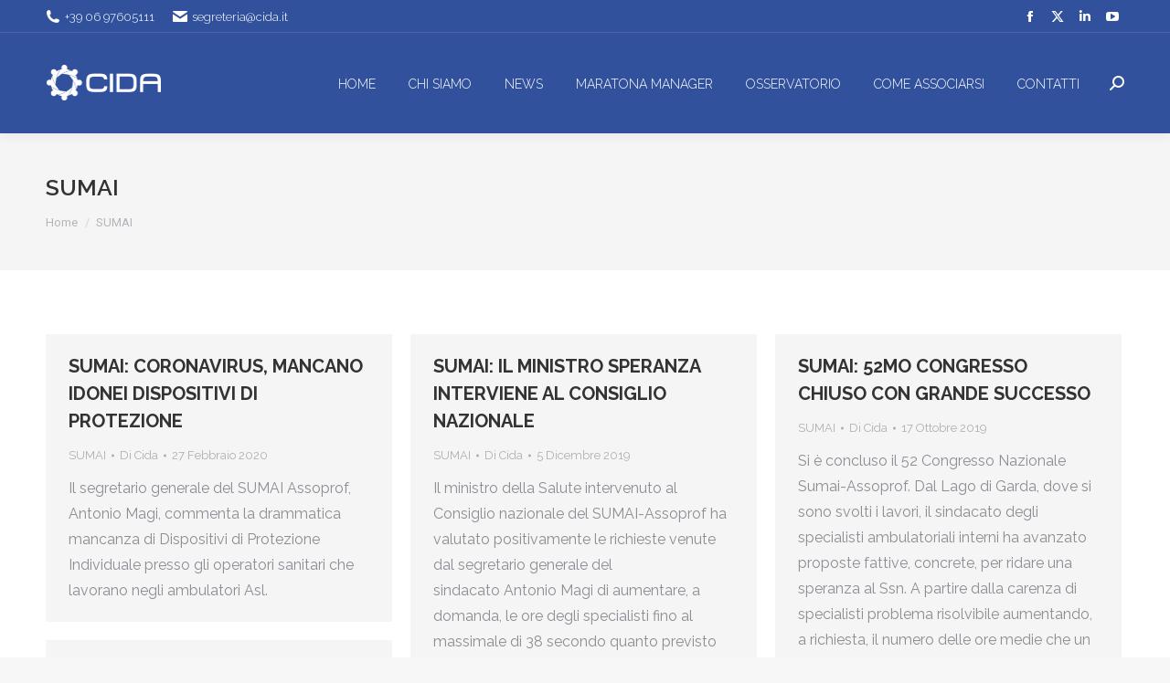

--- FILE ---
content_type: text/html;charset=UTF-8
request_url: https://www.cida.it/category/sumai/
body_size: 73461
content:
<!DOCTYPE html>
<!--[if !(IE 6) | !(IE 7) | !(IE 8)  ]><!-->
<html lang="it-IT" class="no-js">
<!--<![endif]-->
<head>
	<meta charset="UTF-8" />
				<meta name="viewport" content="width=device-width, initial-scale=1, maximum-scale=1, user-scalable=0"/>
			<meta name="theme-color" content="#333333"/>	<link rel="profile" href="https://gmpg.org/xfn/11" />
	<meta name='robots' content='index, follow, max-image-preview:large, max-snippet:-1, max-video-preview:-1' />

	<title>SUMAI Archivi - Cida</title>
	<link rel="canonical" href="https://www.cida.it/category/sumai/" />
	<link rel="next" href="https://www.cida.it/category/sumai/page/2/" />
	<meta property="og:locale" content="it_IT" />
	<meta property="og:type" content="article" />
	<meta property="og:title" content="SUMAI Archivi - Cida" />
	<meta property="og:url" content="https://www.cida.it/category/sumai/" />
	<meta property="og:site_name" content="Cida" />
	<meta name="twitter:card" content="summary_large_image" />
	<script type="application/ld+json" class="yoast-schema-graph">{"@context":"https://schema.org","@graph":[{"@type":"CollectionPage","@id":"https://www.cida.it/category/sumai/","url":"https://www.cida.it/category/sumai/","name":"SUMAI Archivi - Cida","isPartOf":{"@id":"https://www.cida.it/#website"},"breadcrumb":{"@id":"https://www.cida.it/category/sumai/#breadcrumb"},"inLanguage":"it-IT"},{"@type":"BreadcrumbList","@id":"https://www.cida.it/category/sumai/#breadcrumb","itemListElement":[{"@type":"ListItem","position":1,"name":"Home","item":"https://www.cida.it/"},{"@type":"ListItem","position":2,"name":"SUMAI"}]},{"@type":"WebSite","@id":"https://www.cida.it/#website","url":"https://www.cida.it/","name":"Cida","description":"Valorizziamo la Dirigenza del Paese","potentialAction":[{"@type":"SearchAction","target":{"@type":"EntryPoint","urlTemplate":"https://www.cida.it/?s={search_term_string}"},"query-input":{"@type":"PropertyValueSpecification","valueRequired":true,"valueName":"search_term_string"}}],"inLanguage":"it-IT"}]}</script>


<link rel='dns-prefetch' href='//cdn.jsdelivr.net' />
<link rel='dns-prefetch' href='//fonts.googleapis.com' />
<link rel="alternate" type="application/rss+xml" title="Cida &raquo; Feed" href="https://www.cida.it/feed/" />
<link rel="alternate" type="application/rss+xml" title="Cida &raquo; SUMAI Feed della categoria" href="https://www.cida.it/category/sumai/feed/" />
<style id='wp-img-auto-sizes-contain-inline-css'>
img:is([sizes=auto i],[sizes^="auto," i]){contain-intrinsic-size:3000px 1500px}
/*# sourceURL=wp-img-auto-sizes-contain-inline-css */
</style>
<style id='wp-emoji-styles-inline-css'>

	img.wp-smiley, img.emoji {
		display: inline !important;
		border: none !important;
		box-shadow: none !important;
		height: 1em !important;
		width: 1em !important;
		margin: 0 0.07em !important;
		vertical-align: -0.1em !important;
		background: none !important;
		padding: 0 !important;
	}
/*# sourceURL=wp-emoji-styles-inline-css */
</style>
<style id='wp-block-library-inline-css'>
:root{--wp-block-synced-color:#7a00df;--wp-block-synced-color--rgb:122,0,223;--wp-bound-block-color:var(--wp-block-synced-color);--wp-editor-canvas-background:#ddd;--wp-admin-theme-color:#007cba;--wp-admin-theme-color--rgb:0,124,186;--wp-admin-theme-color-darker-10:#006ba1;--wp-admin-theme-color-darker-10--rgb:0,107,160.5;--wp-admin-theme-color-darker-20:#005a87;--wp-admin-theme-color-darker-20--rgb:0,90,135;--wp-admin-border-width-focus:2px}@media (min-resolution:192dpi){:root{--wp-admin-border-width-focus:1.5px}}.wp-element-button{cursor:pointer}:root .has-very-light-gray-background-color{background-color:#eee}:root .has-very-dark-gray-background-color{background-color:#313131}:root .has-very-light-gray-color{color:#eee}:root .has-very-dark-gray-color{color:#313131}:root .has-vivid-green-cyan-to-vivid-cyan-blue-gradient-background{background:linear-gradient(135deg,#00d084,#0693e3)}:root .has-purple-crush-gradient-background{background:linear-gradient(135deg,#34e2e4,#4721fb 50%,#ab1dfe)}:root .has-hazy-dawn-gradient-background{background:linear-gradient(135deg,#faaca8,#dad0ec)}:root .has-subdued-olive-gradient-background{background:linear-gradient(135deg,#fafae1,#67a671)}:root .has-atomic-cream-gradient-background{background:linear-gradient(135deg,#fdd79a,#004a59)}:root .has-nightshade-gradient-background{background:linear-gradient(135deg,#330968,#31cdcf)}:root .has-midnight-gradient-background{background:linear-gradient(135deg,#020381,#2874fc)}:root{--wp--preset--font-size--normal:16px;--wp--preset--font-size--huge:42px}.has-regular-font-size{font-size:1em}.has-larger-font-size{font-size:2.625em}.has-normal-font-size{font-size:var(--wp--preset--font-size--normal)}.has-huge-font-size{font-size:var(--wp--preset--font-size--huge)}.has-text-align-center{text-align:center}.has-text-align-left{text-align:left}.has-text-align-right{text-align:right}.has-fit-text{white-space:nowrap!important}#end-resizable-editor-section{display:none}.aligncenter{clear:both}.items-justified-left{justify-content:flex-start}.items-justified-center{justify-content:center}.items-justified-right{justify-content:flex-end}.items-justified-space-between{justify-content:space-between}.screen-reader-text{border:0;clip-path:inset(50%);height:1px;margin:-1px;overflow:hidden;padding:0;position:absolute;width:1px;word-wrap:normal!important}.screen-reader-text:focus{background-color:#ddd;clip-path:none;color:#444;display:block;font-size:1em;height:auto;left:5px;line-height:normal;padding:15px 23px 14px;text-decoration:none;top:5px;width:auto;z-index:100000}html :where(.has-border-color){border-style:solid}html :where([style*=border-top-color]){border-top-style:solid}html :where([style*=border-right-color]){border-right-style:solid}html :where([style*=border-bottom-color]){border-bottom-style:solid}html :where([style*=border-left-color]){border-left-style:solid}html :where([style*=border-width]){border-style:solid}html :where([style*=border-top-width]){border-top-style:solid}html :where([style*=border-right-width]){border-right-style:solid}html :where([style*=border-bottom-width]){border-bottom-style:solid}html :where([style*=border-left-width]){border-left-style:solid}html :where(img[class*=wp-image-]){height:auto;max-width:100%}:where(figure){margin:0 0 1em}html :where(.is-position-sticky){--wp-admin--admin-bar--position-offset:var(--wp-admin--admin-bar--height,0px)}@media screen and (max-width:600px){html :where(.is-position-sticky){--wp-admin--admin-bar--position-offset:0px}}

/*# sourceURL=wp-block-library-inline-css */
</style><style id='wp-block-paragraph-inline-css'>
.is-small-text{font-size:.875em}.is-regular-text{font-size:1em}.is-large-text{font-size:2.25em}.is-larger-text{font-size:3em}.has-drop-cap:not(:focus):first-letter{float:left;font-size:8.4em;font-style:normal;font-weight:100;line-height:.68;margin:.05em .1em 0 0;text-transform:uppercase}body.rtl .has-drop-cap:not(:focus):first-letter{float:none;margin-left:.1em}p.has-drop-cap.has-background{overflow:hidden}:root :where(p.has-background){padding:1.25em 2.375em}:where(p.has-text-color:not(.has-link-color)) a{color:inherit}p.has-text-align-left[style*="writing-mode:vertical-lr"],p.has-text-align-right[style*="writing-mode:vertical-rl"]{rotate:180deg}
/*# sourceURL=https://www.cida.it/wp-includes/blocks/paragraph/style.min.css */
</style>
<style id='global-styles-inline-css'>
:root{--wp--preset--aspect-ratio--square: 1;--wp--preset--aspect-ratio--4-3: 4/3;--wp--preset--aspect-ratio--3-4: 3/4;--wp--preset--aspect-ratio--3-2: 3/2;--wp--preset--aspect-ratio--2-3: 2/3;--wp--preset--aspect-ratio--16-9: 16/9;--wp--preset--aspect-ratio--9-16: 9/16;--wp--preset--color--black: #000000;--wp--preset--color--cyan-bluish-gray: #abb8c3;--wp--preset--color--white: #FFF;--wp--preset--color--pale-pink: #f78da7;--wp--preset--color--vivid-red: #cf2e2e;--wp--preset--color--luminous-vivid-orange: #ff6900;--wp--preset--color--luminous-vivid-amber: #fcb900;--wp--preset--color--light-green-cyan: #7bdcb5;--wp--preset--color--vivid-green-cyan: #00d084;--wp--preset--color--pale-cyan-blue: #8ed1fc;--wp--preset--color--vivid-cyan-blue: #0693e3;--wp--preset--color--vivid-purple: #9b51e0;--wp--preset--color--accent: #333333;--wp--preset--color--dark-gray: #111;--wp--preset--color--light-gray: #767676;--wp--preset--gradient--vivid-cyan-blue-to-vivid-purple: linear-gradient(135deg,rgb(6,147,227) 0%,rgb(155,81,224) 100%);--wp--preset--gradient--light-green-cyan-to-vivid-green-cyan: linear-gradient(135deg,rgb(122,220,180) 0%,rgb(0,208,130) 100%);--wp--preset--gradient--luminous-vivid-amber-to-luminous-vivid-orange: linear-gradient(135deg,rgb(252,185,0) 0%,rgb(255,105,0) 100%);--wp--preset--gradient--luminous-vivid-orange-to-vivid-red: linear-gradient(135deg,rgb(255,105,0) 0%,rgb(207,46,46) 100%);--wp--preset--gradient--very-light-gray-to-cyan-bluish-gray: linear-gradient(135deg,rgb(238,238,238) 0%,rgb(169,184,195) 100%);--wp--preset--gradient--cool-to-warm-spectrum: linear-gradient(135deg,rgb(74,234,220) 0%,rgb(151,120,209) 20%,rgb(207,42,186) 40%,rgb(238,44,130) 60%,rgb(251,105,98) 80%,rgb(254,248,76) 100%);--wp--preset--gradient--blush-light-purple: linear-gradient(135deg,rgb(255,206,236) 0%,rgb(152,150,240) 100%);--wp--preset--gradient--blush-bordeaux: linear-gradient(135deg,rgb(254,205,165) 0%,rgb(254,45,45) 50%,rgb(107,0,62) 100%);--wp--preset--gradient--luminous-dusk: linear-gradient(135deg,rgb(255,203,112) 0%,rgb(199,81,192) 50%,rgb(65,88,208) 100%);--wp--preset--gradient--pale-ocean: linear-gradient(135deg,rgb(255,245,203) 0%,rgb(182,227,212) 50%,rgb(51,167,181) 100%);--wp--preset--gradient--electric-grass: linear-gradient(135deg,rgb(202,248,128) 0%,rgb(113,206,126) 100%);--wp--preset--gradient--midnight: linear-gradient(135deg,rgb(2,3,129) 0%,rgb(40,116,252) 100%);--wp--preset--font-size--small: 13px;--wp--preset--font-size--medium: 20px;--wp--preset--font-size--large: 36px;--wp--preset--font-size--x-large: 42px;--wp--preset--spacing--20: 0.44rem;--wp--preset--spacing--30: 0.67rem;--wp--preset--spacing--40: 1rem;--wp--preset--spacing--50: 1.5rem;--wp--preset--spacing--60: 2.25rem;--wp--preset--spacing--70: 3.38rem;--wp--preset--spacing--80: 5.06rem;--wp--preset--shadow--natural: 6px 6px 9px rgba(0, 0, 0, 0.2);--wp--preset--shadow--deep: 12px 12px 50px rgba(0, 0, 0, 0.4);--wp--preset--shadow--sharp: 6px 6px 0px rgba(0, 0, 0, 0.2);--wp--preset--shadow--outlined: 6px 6px 0px -3px rgb(255, 255, 255), 6px 6px rgb(0, 0, 0);--wp--preset--shadow--crisp: 6px 6px 0px rgb(0, 0, 0);}:where(.is-layout-flex){gap: 0.5em;}:where(.is-layout-grid){gap: 0.5em;}body .is-layout-flex{display: flex;}.is-layout-flex{flex-wrap: wrap;align-items: center;}.is-layout-flex > :is(*, div){margin: 0;}body .is-layout-grid{display: grid;}.is-layout-grid > :is(*, div){margin: 0;}:where(.wp-block-columns.is-layout-flex){gap: 2em;}:where(.wp-block-columns.is-layout-grid){gap: 2em;}:where(.wp-block-post-template.is-layout-flex){gap: 1.25em;}:where(.wp-block-post-template.is-layout-grid){gap: 1.25em;}.has-black-color{color: var(--wp--preset--color--black) !important;}.has-cyan-bluish-gray-color{color: var(--wp--preset--color--cyan-bluish-gray) !important;}.has-white-color{color: var(--wp--preset--color--white) !important;}.has-pale-pink-color{color: var(--wp--preset--color--pale-pink) !important;}.has-vivid-red-color{color: var(--wp--preset--color--vivid-red) !important;}.has-luminous-vivid-orange-color{color: var(--wp--preset--color--luminous-vivid-orange) !important;}.has-luminous-vivid-amber-color{color: var(--wp--preset--color--luminous-vivid-amber) !important;}.has-light-green-cyan-color{color: var(--wp--preset--color--light-green-cyan) !important;}.has-vivid-green-cyan-color{color: var(--wp--preset--color--vivid-green-cyan) !important;}.has-pale-cyan-blue-color{color: var(--wp--preset--color--pale-cyan-blue) !important;}.has-vivid-cyan-blue-color{color: var(--wp--preset--color--vivid-cyan-blue) !important;}.has-vivid-purple-color{color: var(--wp--preset--color--vivid-purple) !important;}.has-black-background-color{background-color: var(--wp--preset--color--black) !important;}.has-cyan-bluish-gray-background-color{background-color: var(--wp--preset--color--cyan-bluish-gray) !important;}.has-white-background-color{background-color: var(--wp--preset--color--white) !important;}.has-pale-pink-background-color{background-color: var(--wp--preset--color--pale-pink) !important;}.has-vivid-red-background-color{background-color: var(--wp--preset--color--vivid-red) !important;}.has-luminous-vivid-orange-background-color{background-color: var(--wp--preset--color--luminous-vivid-orange) !important;}.has-luminous-vivid-amber-background-color{background-color: var(--wp--preset--color--luminous-vivid-amber) !important;}.has-light-green-cyan-background-color{background-color: var(--wp--preset--color--light-green-cyan) !important;}.has-vivid-green-cyan-background-color{background-color: var(--wp--preset--color--vivid-green-cyan) !important;}.has-pale-cyan-blue-background-color{background-color: var(--wp--preset--color--pale-cyan-blue) !important;}.has-vivid-cyan-blue-background-color{background-color: var(--wp--preset--color--vivid-cyan-blue) !important;}.has-vivid-purple-background-color{background-color: var(--wp--preset--color--vivid-purple) !important;}.has-black-border-color{border-color: var(--wp--preset--color--black) !important;}.has-cyan-bluish-gray-border-color{border-color: var(--wp--preset--color--cyan-bluish-gray) !important;}.has-white-border-color{border-color: var(--wp--preset--color--white) !important;}.has-pale-pink-border-color{border-color: var(--wp--preset--color--pale-pink) !important;}.has-vivid-red-border-color{border-color: var(--wp--preset--color--vivid-red) !important;}.has-luminous-vivid-orange-border-color{border-color: var(--wp--preset--color--luminous-vivid-orange) !important;}.has-luminous-vivid-amber-border-color{border-color: var(--wp--preset--color--luminous-vivid-amber) !important;}.has-light-green-cyan-border-color{border-color: var(--wp--preset--color--light-green-cyan) !important;}.has-vivid-green-cyan-border-color{border-color: var(--wp--preset--color--vivid-green-cyan) !important;}.has-pale-cyan-blue-border-color{border-color: var(--wp--preset--color--pale-cyan-blue) !important;}.has-vivid-cyan-blue-border-color{border-color: var(--wp--preset--color--vivid-cyan-blue) !important;}.has-vivid-purple-border-color{border-color: var(--wp--preset--color--vivid-purple) !important;}.has-vivid-cyan-blue-to-vivid-purple-gradient-background{background: var(--wp--preset--gradient--vivid-cyan-blue-to-vivid-purple) !important;}.has-light-green-cyan-to-vivid-green-cyan-gradient-background{background: var(--wp--preset--gradient--light-green-cyan-to-vivid-green-cyan) !important;}.has-luminous-vivid-amber-to-luminous-vivid-orange-gradient-background{background: var(--wp--preset--gradient--luminous-vivid-amber-to-luminous-vivid-orange) !important;}.has-luminous-vivid-orange-to-vivid-red-gradient-background{background: var(--wp--preset--gradient--luminous-vivid-orange-to-vivid-red) !important;}.has-very-light-gray-to-cyan-bluish-gray-gradient-background{background: var(--wp--preset--gradient--very-light-gray-to-cyan-bluish-gray) !important;}.has-cool-to-warm-spectrum-gradient-background{background: var(--wp--preset--gradient--cool-to-warm-spectrum) !important;}.has-blush-light-purple-gradient-background{background: var(--wp--preset--gradient--blush-light-purple) !important;}.has-blush-bordeaux-gradient-background{background: var(--wp--preset--gradient--blush-bordeaux) !important;}.has-luminous-dusk-gradient-background{background: var(--wp--preset--gradient--luminous-dusk) !important;}.has-pale-ocean-gradient-background{background: var(--wp--preset--gradient--pale-ocean) !important;}.has-electric-grass-gradient-background{background: var(--wp--preset--gradient--electric-grass) !important;}.has-midnight-gradient-background{background: var(--wp--preset--gradient--midnight) !important;}.has-small-font-size{font-size: var(--wp--preset--font-size--small) !important;}.has-medium-font-size{font-size: var(--wp--preset--font-size--medium) !important;}.has-large-font-size{font-size: var(--wp--preset--font-size--large) !important;}.has-x-large-font-size{font-size: var(--wp--preset--font-size--x-large) !important;}
/*# sourceURL=global-styles-inline-css */
</style>

<style id='classic-theme-styles-inline-css'>
/*! This file is auto-generated */
.wp-block-button__link{color:#fff;background-color:#32373c;border-radius:9999px;box-shadow:none;text-decoration:none;padding:calc(.667em + 2px) calc(1.333em + 2px);font-size:1.125em}.wp-block-file__button{background:#32373c;color:#fff;text-decoration:none}
/*# sourceURL=/wp-includes/css/classic-themes.min.css */
</style>
<link rel='stylesheet' id='zwan-framework-css' href='https://www.cida.it/wp-content/mu-plugins/zwan-framework/public/css/zwan-framework-public.css' media='all' />
<link rel='stylesheet' id='contact-form-7-css' href='https://www.cida.it/wp-content/plugins/contact-form-7/includes/css/styles.css' media='all' />
<link rel='stylesheet' id='selda-privacy-policy-css' href='https://www.cida.it/wp-content/plugins/selda-privacy-policy/public/css/selda-privacy-policy-public.css' media='all' />
<link rel='stylesheet' id='webinar-lead-acquisition-css' href='https://www.cida.it/wp-content/plugins/webinar-lead-acquisition/public/css/webinar-lead-acquisition-public.css' media='all' />
<link rel='stylesheet' id='the7-font-css' href='https://www.cida.it/wp-content/themes/dt-the7/fonts/icomoon-the7-font/icomoon-the7-font.min.css' media='all' />
<link rel='stylesheet' id='the7-Defaults-css' href='https://www.cida.it/wp-content/uploads/smile_fonts/Defaults/Defaults.css' media='all' />
<link rel='stylesheet' id='dt-web-fonts-css' href='https://fonts.googleapis.com/css?family=Roboto:400,600,700%7CRaleway:300,400,500,600,700%7CRoboto+Condensed:400,600,700' media='all' />
<link rel='stylesheet' id='dt-main-css' href='https://www.cida.it/wp-content/themes/dt-the7/css/main.min.css' media='all' />
<style id='dt-main-inline-css'>
body #load {
  display: block;
  height: 100%;
  overflow: hidden;
  position: fixed;
  width: 100%;
  z-index: 9901;
  opacity: 1;
  visibility: visible;
  transition: all .35s ease-out;
}
.load-wrap {
  width: 100%;
  height: 100%;
  background-position: center center;
  background-repeat: no-repeat;
  text-align: center;
  display: -ms-flexbox;
  display: -ms-flex;
  display: flex;
  -ms-align-items: center;
  -ms-flex-align: center;
  align-items: center;
  -ms-flex-flow: column wrap;
  flex-flow: column wrap;
  -ms-flex-pack: center;
  -ms-justify-content: center;
  justify-content: center;
}
.load-wrap > svg {
  position: absolute;
  top: 50%;
  left: 50%;
  transform: translate(-50%,-50%);
}
#load {
  background: var(--the7-elementor-beautiful-loading-bg,#ffffff);
  --the7-beautiful-spinner-color2: var(--the7-beautiful-spinner-color,#30519d);
}

/*# sourceURL=dt-main-inline-css */
</style>
<link rel='stylesheet' id='the7-custom-scrollbar-css' href='https://www.cida.it/wp-content/themes/dt-the7/lib/custom-scrollbar/custom-scrollbar.min.css' media='all' />
<link rel='stylesheet' id='the7-wpbakery-css' href='https://www.cida.it/wp-content/themes/dt-the7/css/wpbakery.min.css' media='all' />
<link rel='stylesheet' id='the7-css-vars-css' href='https://www.cida.it/wp-content/uploads/the7-css/css-vars.css' media='all' />
<link rel='stylesheet' id='dt-custom-css' href='https://www.cida.it/wp-content/uploads/the7-css/custom.css' media='all' />
<link rel='stylesheet' id='dt-media-css' href='https://www.cida.it/wp-content/uploads/the7-css/media.css' media='all' />
<link rel='stylesheet' id='the7-mega-menu-css' href='https://www.cida.it/wp-content/uploads/the7-css/mega-menu.css' media='all' />
<link rel='stylesheet' id='style-css' href='https://www.cida.it/wp-content/themes/cida/style.css' media='all' />
<link rel='stylesheet' id='__EPYT__style-css' href='https://www.cida.it/wp-content/plugins/youtube-embed-plus/styles/ytprefs.min.css' media='all' />
<style id='__EPYT__style-inline-css'>

                .epyt-gallery-thumb {
                        width: 50%;
                }
                
/*# sourceURL=__EPYT__style-inline-css */
</style>
<link rel='stylesheet' id='arflite-forms0-css' href='https://www.cida.it/?plugin=ARFormslite&#038;controller=settings' media='all' />
<script data-cfasync="false" src="https://www.cida.it/wp-includes/js/jquery/jquery.min.js" id="jquery-core-js"></script>
<script data-cfasync="false" src="https://www.cida.it/wp-includes/js/jquery/jquery-migrate.min.js" id="jquery-migrate-js"></script>
<script src="https://cdn.jsdelivr.net/npm/sweetalert2@9" id="swal-js"></script>
<script id="zwan-framework-js-extra">
var ZWAN = {"config":{"last_tab":"","force_login":"","force_login_redirect":"https://www.cida.it/wp-login.php","disable_gutenberg":"1","disable_adminbar":"","custom_body_classes":[""],"whitelabel":"Selda","selda_privacy_policy_menu":"","selda_privacy_policy_if":"0","selda_privacy_policy_url":"https://www.industriawelfaresalute.it","gtm":"","gtm_config":"","dsn":"","addons_jquery_plugins":{"jquery_modal":""},"themes_the7_registered":"","themes_the7_disable_header":"","themes_the7_disable_sidebar":"","themes_the7_breadcrumb_home_hide":"","themes_the7_breadcrumb_home_label":"","webinar_lead_acquisition_form_list":"","webinar_lead_acquisition_action":"","webinar_lead_acquisition_redirection":"","webinar_lead_acquisition_cookie":"","webinar_lead_acquisition_cookie_expiration":"3600","webinar_lead_acquisition_submission_prevent_class":""},"URL":{"admin":"https://www.cida.it/wp-admin/","admin_url":"https://www.cida.it/wp-admin/","ajax_url":"https://www.cida.it/wp-admin/admin-ajax.php","rest":"https://www.cida.it/wp-json","site":"https://www.cida.it","site_url":"https://www.cida.it"}};
//# sourceURL=zwan-framework-js-extra
</script>
<script src="https://www.cida.it/wp-content/mu-plugins/zwan-framework/public/js/zwan-framework-public.js" id="zwan-framework-js"></script>
<script src="https://www.cida.it/wp-content/plugins/selda-privacy-policy/public/js/selda-privacy-policy-public.js" id="selda-privacy-policy-js"></script>
<script id="sfpp-fb-root-js-extra">
var sfpp_script_vars = {"language":"it_IT","appId":"297186066963865"};
//# sourceURL=sfpp-fb-root-js-extra
</script>
<script async="async" src="https://www.cida.it/wp-content/plugins/simple-facebook-twitter-widget/js/simple-facebook-page-root.js" id="sfpp-fb-root-js"></script>
<script src="https://www.cida.it/wp-content/plugins/webinar-lead-acquisition/public/js/js.cookie.min.js" id="cookie-handler-js"></script>
<script id="webinar-lead-acquisition-js-extra">
var WLA = {"url":"https://www.cida.it/wp-json/selda/webinar-lead-acquisition/data","submissionSelector":"","cookieName":"","cookieValue":"visited","cookieExpiration":"3600","cookieDomain":"https://www.cida.it","redirect":""};
//# sourceURL=webinar-lead-acquisition-js-extra
</script>
<script src="https://www.cida.it/wp-content/plugins/webinar-lead-acquisition/public/js/webinar-lead-acquisition-public.js" id="webinar-lead-acquisition-js"></script>
<script id="dt-above-fold-js-extra">
var dtLocal = {"themeUrl":"https://www.cida.it/wp-content/themes/dt-the7","passText":"Per visualizzare questo post protetto, inserisci la password qui sotto:","moreButtonText":{"loading":"Caricamento...","loadMore":"Carica ancora"},"postID":"2757","ajaxurl":"https://www.cida.it/wp-admin/admin-ajax.php","REST":{"baseUrl":"https://www.cida.it/wp-json/the7/v1","endpoints":{"sendMail":"/send-mail"}},"contactMessages":{"required":"One or more fields have an error. Please check and try again.","terms":"Accetta la privacy policy.","fillTheCaptchaError":"Riempi il captcha."},"captchaSiteKey":"","ajaxNonce":"4673460031","pageData":{"type":"archive","template":"archive","layout":"masonry"},"themeSettings":{"smoothScroll":"off","lazyLoading":false,"desktopHeader":{"height":110},"ToggleCaptionEnabled":"disabled","ToggleCaption":"Navigazione","floatingHeader":{"showAfter":150,"showMenu":true,"height":60,"logo":{"showLogo":true,"html":"\u003Cimg class=\" preload-me\" src=\"https://www.cida.it/wp-content/uploads/2020/03/cida-logo-white.png\" srcset=\"https://www.cida.it/wp-content/uploads/2020/03/cida-logo-white.png 127w, https://www.cida.it/wp-content/uploads/2020/03/cida-logo-white-big.png 254w\" width=\"127\" height=\"42\"   sizes=\"127px\" alt=\"Cida\" /\u003E","url":"https://www.cida.it/"}},"topLine":{"floatingTopLine":{"logo":{"showLogo":false,"html":""}}},"mobileHeader":{"firstSwitchPoint":1100,"secondSwitchPoint":778,"firstSwitchPointHeight":60,"secondSwitchPointHeight":60,"mobileToggleCaptionEnabled":"disabled","mobileToggleCaption":"Menu"},"stickyMobileHeaderFirstSwitch":{"logo":{"html":"\u003Cimg class=\" preload-me\" src=\"https://www.cida.it/wp-content/uploads/2020/03/cida-logo-white.png\" srcset=\"https://www.cida.it/wp-content/uploads/2020/03/cida-logo-white.png 127w, https://www.cida.it/wp-content/uploads/2020/03/cida-logo-white-big.png 254w\" width=\"127\" height=\"42\"   sizes=\"127px\" alt=\"Cida\" /\u003E"}},"stickyMobileHeaderSecondSwitch":{"logo":{"html":"\u003Cimg class=\" preload-me\" src=\"https://www.cida.it/wp-content/uploads/2020/03/cida-logo-white.png\" srcset=\"https://www.cida.it/wp-content/uploads/2020/03/cida-logo-white.png 127w, https://www.cida.it/wp-content/uploads/2020/03/cida-logo-white-big.png 254w\" width=\"127\" height=\"42\"   sizes=\"127px\" alt=\"Cida\" /\u003E"}},"sidebar":{"switchPoint":992},"boxedWidth":"1340px"},"VCMobileScreenWidth":"768"};
var dtShare = {"shareButtonText":{"facebook":"Condividi su Facebook","twitter":"Share on X","pinterest":"Pin it","linkedin":"Condividi su Linkedin","whatsapp":"Condividi su Whatsapp"},"overlayOpacity":"85"};
//# sourceURL=dt-above-fold-js-extra
</script>
<script src="https://www.cida.it/wp-content/themes/dt-the7/js/above-the-fold.min.js" id="dt-above-fold-js"></script>
<script id="__ytprefs__-js-extra">
var _EPYT_ = {"ajaxurl":"https://www.cida.it/wp-admin/admin-ajax.php","security":"f0a5eb7623","gallery_scrolloffset":"20","eppathtoscripts":"https://www.cida.it/wp-content/plugins/youtube-embed-plus/scripts/","eppath":"https://www.cida.it/wp-content/plugins/youtube-embed-plus/","epresponsiveselector":"[\"iframe.__youtube_prefs_widget__\"]","epdovol":"1","version":"14.2.4","evselector":"iframe.__youtube_prefs__[src], iframe[src*=\"youtube.com/embed/\"], iframe[src*=\"youtube-nocookie.com/embed/\"]","ajax_compat":"","maxres_facade":"eager","ytapi_load":"light","pause_others":"","stopMobileBuffer":"1","facade_mode":"","not_live_on_channel":""};
//# sourceURL=__ytprefs__-js-extra
</script>
<script src="https://www.cida.it/wp-content/plugins/youtube-embed-plus/scripts/ytprefs.min.js" id="__ytprefs__-js"></script>
<script></script><!-- Start cookieyes banner --> <script id="cookieyes" type="text/javascript" src="https://cdn-cookieyes.com/client_data/ca3ac60fbf3ceb60bc2372ee/script.js"></script> <!-- End cookieyes banner -->

<link rel="stylesheet" href="https://use.typekit.net/uvt3nvg.css"><script type="text/javascript" id="the7-loader-script">
document.addEventListener("DOMContentLoaded", function(event) {
	var load = document.getElementById("load");
	if(!load.classList.contains('loader-removed')){
		var removeLoading = setTimeout(function() {
			load.className += " loader-removed";
		}, 300);
	}
});
</script>
		<link rel="icon" href="https://www.cida.it/wp-content/uploads/2020/03/cida-favicon.png" type="image/png" sizes="16x16"/><link rel="icon" href="https://www.cida.it/wp-content/uploads/2020/03/cida-favicon-big.png" type="image/png" sizes="32x32"/><script>function setREVStartSize(e){
			//window.requestAnimationFrame(function() {
				window.RSIW = window.RSIW===undefined ? window.innerWidth : window.RSIW;
				window.RSIH = window.RSIH===undefined ? window.innerHeight : window.RSIH;
				try {
					var pw = document.getElementById(e.c).parentNode.offsetWidth,
						newh;
					pw = pw===0 || isNaN(pw) || (e.l=="fullwidth" || e.layout=="fullwidth") ? window.RSIW : pw;
					e.tabw = e.tabw===undefined ? 0 : parseInt(e.tabw);
					e.thumbw = e.thumbw===undefined ? 0 : parseInt(e.thumbw);
					e.tabh = e.tabh===undefined ? 0 : parseInt(e.tabh);
					e.thumbh = e.thumbh===undefined ? 0 : parseInt(e.thumbh);
					e.tabhide = e.tabhide===undefined ? 0 : parseInt(e.tabhide);
					e.thumbhide = e.thumbhide===undefined ? 0 : parseInt(e.thumbhide);
					e.mh = e.mh===undefined || e.mh=="" || e.mh==="auto" ? 0 : parseInt(e.mh,0);
					if(e.layout==="fullscreen" || e.l==="fullscreen")
						newh = Math.max(e.mh,window.RSIH);
					else{
						e.gw = Array.isArray(e.gw) ? e.gw : [e.gw];
						for (var i in e.rl) if (e.gw[i]===undefined || e.gw[i]===0) e.gw[i] = e.gw[i-1];
						e.gh = e.el===undefined || e.el==="" || (Array.isArray(e.el) && e.el.length==0)? e.gh : e.el;
						e.gh = Array.isArray(e.gh) ? e.gh : [e.gh];
						for (var i in e.rl) if (e.gh[i]===undefined || e.gh[i]===0) e.gh[i] = e.gh[i-1];
											
						var nl = new Array(e.rl.length),
							ix = 0,
							sl;
						e.tabw = e.tabhide>=pw ? 0 : e.tabw;
						e.thumbw = e.thumbhide>=pw ? 0 : e.thumbw;
						e.tabh = e.tabhide>=pw ? 0 : e.tabh;
						e.thumbh = e.thumbhide>=pw ? 0 : e.thumbh;
						for (var i in e.rl) nl[i] = e.rl[i]<window.RSIW ? 0 : e.rl[i];
						sl = nl[0];
						for (var i in nl) if (sl>nl[i] && nl[i]>0) { sl = nl[i]; ix=i;}
						var m = pw>(e.gw[ix]+e.tabw+e.thumbw) ? 1 : (pw-(e.tabw+e.thumbw)) / (e.gw[ix]);
						newh =  (e.gh[ix] * m) + (e.tabh + e.thumbh);
					}
					var el = document.getElementById(e.c);
					if (el!==null && el) el.style.height = newh+"px";
					el = document.getElementById(e.c+"_wrapper");
					if (el!==null && el) {
						el.style.height = newh+"px";
						el.style.display = "block";
					}
				} catch(e){
					console.log("Failure at Presize of Slider:" + e)
				}
			//});
		  };</script>
		<style id="wp-custom-css">
			@media (max-width: 900px){
.cookie-notice-container #cn-notice-text {
    padding: 0 35px 0 10px !important;
}
}

/*
.masthead.inline-header.right.widgets.shadow-decoration.shadow-mobile-header-decoration.small-mobile-menu-icon.dt-parent-menu-clickable.show-sub-menu-on-hover.show-device-logo.show-mobile-logo {
    margin-top: 40px;
}*/

		</style>
		<noscript><style> .wpb_animate_when_almost_visible { opacity: 1; }</style></noscript><!-- Global site tag (gtag.js) - Google Analytics -->
<script async src="https://www.googletagmanager.com/gtag/js?id=UA-93582152-1"></script>
<script>
  window.dataLayer = window.dataLayer || [];
  function gtag(){dataLayer.push(arguments);}
  gtag('js', new Date());

  gtag('config', 'UA-93582152-1');
</script>
<link rel='stylesheet' id='rs-plugin-settings-css' href='//www.cida.it/wp-content/plugins/revslider/sr6/assets/css/rs6.css' media='all' />
<style id='rs-plugin-settings-inline-css'>
#rs-demo-id {}
/*# sourceURL=rs-plugin-settings-inline-css */
</style>
</head>
<body id="the7-body" class="archive category category-sumai category-20 wp-embed-responsive wp-theme-dt-the7 wp-child-theme-cida  layout-masonry description-under-image dt-responsive-on right-mobile-menu-close-icon ouside-menu-close-icon mobile-hamburger-close-bg-enable mobile-hamburger-close-bg-hover-enable fade-medium-mobile-menu-close-icon fade-medium-menu-close-icon srcset-enabled btn-flat custom-btn-color custom-btn-hover-color phantom-slide phantom-shadow-decoration phantom-custom-logo-on sticky-mobile-header top-header first-switch-logo-left first-switch-menu-right second-switch-logo-left second-switch-menu-right right-mobile-menu layzr-loading-on popup-message-style the7-ver-14.0.1.1 wpb-js-composer js-comp-ver-8.7.2 vc_responsive">
<!-- <marquee style="background:#f89c41;padding: 6px 0;color: #000;position: fixed;top: 0px;z-index: 9;">...</marquee> --><div id="load" class="ring-loader">
	<div class="load-wrap">
<style type="text/css">
    .the7-spinner {
        width: 72px;
        height: 72px;
        position: relative;
    }
    .the7-spinner > div {
        border-radius: 50%;
        width: 9px;
        left: 0;
        box-sizing: border-box;
        display: block;
        position: absolute;
        border: 9px solid #fff;
        width: 72px;
        height: 72px;
    }
    .the7-spinner-ring-bg{
        opacity: 0.25;
    }
    div.the7-spinner-ring {
        animation: spinner-animation 0.8s cubic-bezier(1, 1, 1, 1) infinite;
        border-color:var(--the7-beautiful-spinner-color2) transparent transparent transparent;
    }

    @keyframes spinner-animation{
        from{
            transform: rotate(0deg);
        }
        to {
            transform: rotate(360deg);
        }
    }
</style>

<div class="the7-spinner">
    <div class="the7-spinner-ring-bg"></div>
    <div class="the7-spinner-ring"></div>
</div></div>
</div>
<div id="page" >
	<a class="skip-link screen-reader-text" href="#content">Vai ai contenuti</a>

<div class="masthead inline-header right widgets shadow-decoration shadow-mobile-header-decoration small-mobile-menu-icon dt-parent-menu-clickable show-sub-menu-on-hover show-device-logo show-mobile-logo" >

	<div class="top-bar full-width-line top-bar-line-hide">
	<div class="top-bar-bg" ></div>
	<div class="left-widgets mini-widgets"><span class="mini-contacts phone show-on-desktop in-top-bar-left in-menu-second-switch"><i class="fa-fw the7-mw-icon-phone-bold"></i>+39 06 97605111</span><span class="mini-contacts clock show-on-desktop near-logo-first-switch in-menu-second-switch"><i class="fa-fw icomoon-the7-font-the7-mail-01"></i>segreteria@cida.it</span></div><div class="right-widgets mini-widgets"><div class="soc-ico show-on-desktop in-top-bar-right in-menu-second-switch custom-bg disabled-border border-off hover-custom-bg hover-disabled-border  hover-border-off"><a title="Facebook page opens in new window" href="https://www.facebook.com/cidamanager/" target="_blank" class="facebook"><span class="soc-font-icon"></span><span class="screen-reader-text">Facebook page opens in new window</span></a><a title="X page opens in new window" href="https://twitter.com/CIDAManager" target="_blank" class="twitter"><span class="soc-font-icon"></span><span class="screen-reader-text">X page opens in new window</span></a><a title="Linkedin page opens in new window" href="https://www.linkedin.com/company/cida-manager/" target="_blank" class="linkedin"><span class="soc-font-icon"></span><span class="screen-reader-text">Linkedin page opens in new window</span></a><a title="YouTube page opens in new window" href="https://www.youtube.com/channel/UCXMsbUqPH-a4evXKtSLbmFg" target="_blank" class="you-tube"><span class="soc-font-icon"></span><span class="screen-reader-text">YouTube page opens in new window</span></a></div></div></div>

	<header class="header-bar" role="banner">

		<div class="branding">
	<div id="site-title" class="assistive-text">Cida</div>
	<div id="site-description" class="assistive-text">Valorizziamo la Dirigenza del Paese</div>
	<a class="" href="https://www.cida.it/"><img class=" preload-me" src="https://www.cida.it/wp-content/uploads/2020/03/cida-logo-white.png" srcset="https://www.cida.it/wp-content/uploads/2020/03/cida-logo-white.png 127w, https://www.cida.it/wp-content/uploads/2020/03/cida-logo-white-big.png 254w" width="127" height="42"   sizes="127px" alt="Cida" /><img class="mobile-logo preload-me" src="https://www.cida.it/wp-content/uploads/2020/03/cida-logo-white.png" srcset="https://www.cida.it/wp-content/uploads/2020/03/cida-logo-white.png 127w, https://www.cida.it/wp-content/uploads/2020/03/cida-logo-white-big.png 254w" width="127" height="42"   sizes="127px" alt="Cida" /></a></div>

		<ul id="primary-menu" class="main-nav bg-outline-decoration hover-outline-decoration active-outline-decoration"><li class="menu-item menu-item-type-custom menu-item-object-custom menu-item-home menu-item-11 first depth-0"><a href='https://www.cida.it/' data-level='1'><span class="menu-item-text"><span class="menu-text">HOME</span></span></a></li> <li class="menu-item menu-item-type-custom menu-item-object-custom menu-item-has-children menu-item-138 has-children depth-0"><a data-level='1' aria-haspopup='true' aria-expanded='false'><span class="menu-item-text"><span class="menu-text">CHI SIAMO</span></span></a><ul class="sub-nav level-arrows-on" role="group"><li class="menu-item menu-item-type-post_type menu-item-object-page menu-item-139 first depth-1"><a href='https://www.cida.it/la-cida/' data-level='2'><span class="menu-item-text"><span class="menu-text">LA CIDA</span></span></a></li> <li class="menu-item menu-item-type-post_type menu-item-object-page menu-item-315 depth-1"><a href='https://www.cida.it/i-valori/' data-level='2'><span class="menu-item-text"><span class="menu-text">I VALORI</span></span></a></li> <li class="menu-item menu-item-type-post_type menu-item-object-page menu-item-389 depth-1"><a href='https://www.cida.it/il-network/' data-level='2'><span class="menu-item-text"><span class="menu-text">IL NETWORK</span></span></a></li> <li class="menu-item menu-item-type-post_type menu-item-object-page menu-item-388 depth-1"><a href='https://www.cida.it/sedi-regionali/' data-level='2'><span class="menu-item-text"><span class="menu-text">SEDI REGIONALI</span></span></a></li> <li class="menu-item menu-item-type-post_type menu-item-object-page menu-item-477 depth-1"><a href='https://www.cida.it/governance/' data-level='2'><span class="menu-item-text"><span class="menu-text">GOVERNANCE</span></span></a></li> <li class="menu-item menu-item-type-post_type menu-item-object-page menu-item-5134 depth-1"><a href='https://www.cida.it/landing-assemblea-2022/' data-level='2'><span class="menu-item-text"><span class="menu-text">ASSEMBLEA CIDA</span></span></a></li> </ul></li> <li class="menu-item menu-item-type-custom menu-item-object-custom menu-item-has-children menu-item-150 has-children depth-0"><a data-level='1' aria-haspopup='true' aria-expanded='false'><span class="menu-item-text"><span class="menu-text">NEWS</span></span></a><ul class="sub-nav level-arrows-on" role="group"><li class="menu-item menu-item-type-post_type menu-item-object-page menu-item-434 first depth-1"><a href='https://www.cida.it/news-dalla-cida/' data-level='2'><span class="menu-item-text"><span class="menu-text">DALLA CIDA</span></span></a></li> <li class="menu-item menu-item-type-post_type menu-item-object-page menu-item-435 depth-1"><a href='https://www.cida.it/news-dal-network/' data-level='2'><span class="menu-item-text"><span class="menu-text">DAL NETWORK</span></span></a></li> <li class="menu-item menu-item-type-post_type menu-item-object-page menu-item-427 depth-1"><a href='https://www.cida.it/foto/' data-level='2'><span class="menu-item-text"><span class="menu-text">FOTO</span></span></a></li> <li class="menu-item menu-item-type-post_type menu-item-object-page menu-item-458 depth-1"><a href='https://www.cida.it/video/' data-level='2'><span class="menu-item-text"><span class="menu-text">VIDEO</span></span></a></li> </ul></li> <li class="menu-item menu-item-type-custom menu-item-object-custom menu-item-2869 depth-0"><a href='http://www.maratonamanager.it/' target='_blank' data-level='1'><span class="menu-item-text"><span class="menu-text">MARATONA MANAGER</span></span></a></li> <li class="menu-item menu-item-type-post_type menu-item-object-page menu-item-3517 depth-0"><a href='https://www.cida.it/osservatorio-cida/' data-level='1'><span class="menu-item-text"><span class="menu-text">OSSERVATORIO</span></span></a></li> <li class="menu-item menu-item-type-post_type menu-item-object-page menu-item-195 depth-0"><a href='https://www.cida.it/come-associarsi/' data-level='1'><span class="menu-item-text"><span class="menu-text">COME ASSOCIARSI</span></span></a></li> <li class="menu-item menu-item-type-post_type menu-item-object-page menu-item-225 last depth-0"><a href='https://www.cida.it/contatti/' data-level='1'><span class="menu-item-text"><span class="menu-text">CONTATTI</span></span></a></li> </ul>
		<div class="mini-widgets"><div class="mini-search show-on-desktop near-logo-first-switch near-logo-second-switch popup-search"><form class="searchform mini-widget-searchform search-icon-disabled" role="search" method="get" action="https://www.cida.it/">

	<div class="screen-reader-text">Cerca:</div>

	
		<a href="" class="submit text-disable"><i class=" mw-icon the7-mw-icon-search-bold"></i></a>
		<div class="popup-search-wrap">
			<input type="text" aria-label="Search" class="field searchform-s" name="s" value="" placeholder="Cerca nel sito..." title="Search form"/>
			<a href="" class="search-icon"  aria-label="Search"></a>
		</div>

			<input type="submit" class="assistive-text searchsubmit" value="Vai!"/>
</form>
</div></div>
	</header>

</div>
<div role="navigation" aria-label="Menu principale" class="dt-mobile-header mobile-menu-show-divider">
	<div class="dt-close-mobile-menu-icon" aria-label="Close" role="button" tabindex="0"><div class="close-line-wrap"><span class="close-line"></span><span class="close-line"></span><span class="close-line"></span></div></div>	<ul id="mobile-menu" class="mobile-main-nav">
		<li class="menu-item menu-item-type-custom menu-item-object-custom menu-item-home menu-item-11 first depth-0"><a href='https://www.cida.it/' data-level='1'><span class="menu-item-text"><span class="menu-text">HOME</span></span></a></li> <li class="menu-item menu-item-type-custom menu-item-object-custom menu-item-has-children menu-item-138 has-children depth-0"><a data-level='1' aria-haspopup='true' aria-expanded='false'><span class="menu-item-text"><span class="menu-text">CHI SIAMO</span></span></a><ul class="sub-nav level-arrows-on" role="group"><li class="menu-item menu-item-type-post_type menu-item-object-page menu-item-139 first depth-1"><a href='https://www.cida.it/la-cida/' data-level='2'><span class="menu-item-text"><span class="menu-text">LA CIDA</span></span></a></li> <li class="menu-item menu-item-type-post_type menu-item-object-page menu-item-315 depth-1"><a href='https://www.cida.it/i-valori/' data-level='2'><span class="menu-item-text"><span class="menu-text">I VALORI</span></span></a></li> <li class="menu-item menu-item-type-post_type menu-item-object-page menu-item-389 depth-1"><a href='https://www.cida.it/il-network/' data-level='2'><span class="menu-item-text"><span class="menu-text">IL NETWORK</span></span></a></li> <li class="menu-item menu-item-type-post_type menu-item-object-page menu-item-388 depth-1"><a href='https://www.cida.it/sedi-regionali/' data-level='2'><span class="menu-item-text"><span class="menu-text">SEDI REGIONALI</span></span></a></li> <li class="menu-item menu-item-type-post_type menu-item-object-page menu-item-477 depth-1"><a href='https://www.cida.it/governance/' data-level='2'><span class="menu-item-text"><span class="menu-text">GOVERNANCE</span></span></a></li> <li class="menu-item menu-item-type-post_type menu-item-object-page menu-item-5134 depth-1"><a href='https://www.cida.it/landing-assemblea-2022/' data-level='2'><span class="menu-item-text"><span class="menu-text">ASSEMBLEA CIDA</span></span></a></li> </ul></li> <li class="menu-item menu-item-type-custom menu-item-object-custom menu-item-has-children menu-item-150 has-children depth-0"><a data-level='1' aria-haspopup='true' aria-expanded='false'><span class="menu-item-text"><span class="menu-text">NEWS</span></span></a><ul class="sub-nav level-arrows-on" role="group"><li class="menu-item menu-item-type-post_type menu-item-object-page menu-item-434 first depth-1"><a href='https://www.cida.it/news-dalla-cida/' data-level='2'><span class="menu-item-text"><span class="menu-text">DALLA CIDA</span></span></a></li> <li class="menu-item menu-item-type-post_type menu-item-object-page menu-item-435 depth-1"><a href='https://www.cida.it/news-dal-network/' data-level='2'><span class="menu-item-text"><span class="menu-text">DAL NETWORK</span></span></a></li> <li class="menu-item menu-item-type-post_type menu-item-object-page menu-item-427 depth-1"><a href='https://www.cida.it/foto/' data-level='2'><span class="menu-item-text"><span class="menu-text">FOTO</span></span></a></li> <li class="menu-item menu-item-type-post_type menu-item-object-page menu-item-458 depth-1"><a href='https://www.cida.it/video/' data-level='2'><span class="menu-item-text"><span class="menu-text">VIDEO</span></span></a></li> </ul></li> <li class="menu-item menu-item-type-custom menu-item-object-custom menu-item-2869 depth-0"><a href='http://www.maratonamanager.it/' target='_blank' data-level='1'><span class="menu-item-text"><span class="menu-text">MARATONA MANAGER</span></span></a></li> <li class="menu-item menu-item-type-post_type menu-item-object-page menu-item-3517 depth-0"><a href='https://www.cida.it/osservatorio-cida/' data-level='1'><span class="menu-item-text"><span class="menu-text">OSSERVATORIO</span></span></a></li> <li class="menu-item menu-item-type-post_type menu-item-object-page menu-item-195 depth-0"><a href='https://www.cida.it/come-associarsi/' data-level='1'><span class="menu-item-text"><span class="menu-text">COME ASSOCIARSI</span></span></a></li> <li class="menu-item menu-item-type-post_type menu-item-object-page menu-item-225 last depth-0"><a href='https://www.cida.it/contatti/' data-level='1'><span class="menu-item-text"><span class="menu-text">CONTATTI</span></span></a></li> 	</ul>
	<div class='mobile-mini-widgets-in-menu'></div>
</div>

		<div class="page-title content-left solid-bg breadcrumbs-mobile-off page-title-responsive-enabled">
			<div class="wf-wrap">

				<div class="page-title-head hgroup"><h1 ><span>SUMAI</span></h1></div><div class="page-title-breadcrumbs"><div class="assistive-text">Tu sei qui:</div><ol class="breadcrumbs text-small" itemscope itemtype="https://schema.org/BreadcrumbList"><li itemprop="itemListElement" itemscope itemtype="https://schema.org/ListItem"><a itemprop="item" href="https://www.cida.it/" title="Home"><span itemprop="name">Home</span></a><meta itemprop="position" content="1" /></li><li class="current" itemprop="itemListElement" itemscope itemtype="https://schema.org/ListItem"><span itemprop="name">SUMAI</span><meta itemprop="position" content="2" /></li></ol></div>			</div>
		</div>

		

<div id="main" class="sidebar-none sidebar-divider-off">

	
	<div class="main-gradient"></div>
	<div class="wf-wrap">
	<div class="wf-container-main">

	

	<!-- Content -->
	<div id="content" class="content" role="main">

		<div class="wf-container loading-effect-fade-in iso-container bg-under-post description-under-image content-align-left" data-padding="10px" data-cur-page="1" data-width="320px" data-columns="3">
<div class="wf-cell iso-item" data-post-id="2757" data-date="2020-02-27T00:00:00+01:00" data-name="SUMAI: CORONAVIRUS, MANCANO IDONEI DISPOSITIVI DI PROTEZIONE">
	<article class="post no-img post-2757 type-post status-publish format-standard hentry category-sumai category-20 bg-on fullwidth-img description-off">

		
		<div class="blog-content wf-td">
			<h3 class="entry-title"><a href="https://www.cida.it/sumai-coronavirus-mancano-idonei-dispositivi-di-protezione/" title="SUMAI: CORONAVIRUS, MANCANO IDONEI DISPOSITIVI DI PROTEZIONE" rel="bookmark">SUMAI: CORONAVIRUS, MANCANO IDONEI DISPOSITIVI DI PROTEZIONE</a></h3>

			<div class="entry-meta"><span class="category-link"><a href="https://www.cida.it/category/sumai/" >SUMAI</a></span><a class="author vcard" href="https://www.cida.it/author/m4stercida/" title="Vedi tutti i post di Cida" rel="author">Di <span class="fn">Cida</span></a><a href="https://www.cida.it/2020/02/27/" title="00:00" class="data-link" rel="bookmark"><time class="entry-date updated" datetime="2020-02-27T00:00:00+01:00">27 Febbraio 2020</time></a></div><p>Il segretario generale del SUMAI Assoprof, Antonio Magi, commenta la drammatica mancanza di Dispositivi di Protezione Individuale presso gli operatori sanitari che lavorano negli ambulatori Asl.</p>

		</div>

	</article>

</div>
<div class="wf-cell iso-item" data-post-id="2693" data-date="2019-12-05T00:00:00+01:00" data-name="SUMAI: IL MINISTRO SPERANZA INTERVIENE AL CONSIGLIO NAZIONALE">
	<article class="post no-img post-2693 type-post status-publish format-standard hentry category-sumai category-20 bg-on fullwidth-img description-off">

		
		<div class="blog-content wf-td">
			<h3 class="entry-title"><a href="https://www.cida.it/sumai-il-ministro-speranza-interviene-al-consiglio-nazionale/" title="SUMAI: IL MINISTRO SPERANZA INTERVIENE AL CONSIGLIO NAZIONALE" rel="bookmark">SUMAI: IL MINISTRO SPERANZA INTERVIENE AL CONSIGLIO NAZIONALE</a></h3>

			<div class="entry-meta"><span class="category-link"><a href="https://www.cida.it/category/sumai/" >SUMAI</a></span><a class="author vcard" href="https://www.cida.it/author/m4stercida/" title="Vedi tutti i post di Cida" rel="author">Di <span class="fn">Cida</span></a><a href="https://www.cida.it/2019/12/05/" title="00:00" class="data-link" rel="bookmark"><time class="entry-date updated" datetime="2019-12-05T00:00:00+01:00">5 Dicembre 2019</time></a></div><p>Il ministro della Salute intervenuto al Consiglio nazionale del SUMAI-Assoprof ha valutato positivamente le richieste venute dal segretario generale del sindacato Antonio Magi di aumentare, a domanda, le ore degli specialisti fino al massimale di 38 secondo quanto previsto dall’Acn utilizzando anche in parte il tetto del 15% previsto per le Regioni per l’assunzione di personale nell’emendamento al decreto fiscale&hellip;</p>

		</div>

	</article>

</div>
<div class="wf-cell iso-item" data-post-id="1895" data-date="2019-10-17T00:00:00+02:00" data-name="SUMAI: 52MO CONGRESSO CHIUSO CON GRANDE SUCCESSO">
	<article class="post no-img post-1895 type-post status-publish format-standard hentry category-sumai category-20 bg-on fullwidth-img description-off">

		
		<div class="blog-content wf-td">
			<h3 class="entry-title"><a href="https://www.cida.it/sumai-52mo-congresso-chiuso-con-grande-successo/" title="SUMAI: 52MO CONGRESSO CHIUSO CON GRANDE SUCCESSO" rel="bookmark">SUMAI: 52MO CONGRESSO CHIUSO CON GRANDE SUCCESSO</a></h3>

			<div class="entry-meta"><span class="category-link"><a href="https://www.cida.it/category/sumai/" >SUMAI</a></span><a class="author vcard" href="https://www.cida.it/author/m4stercida/" title="Vedi tutti i post di Cida" rel="author">Di <span class="fn">Cida</span></a><a href="https://www.cida.it/2019/10/17/" title="00:00" class="data-link" rel="bookmark"><time class="entry-date updated" datetime="2019-10-17T00:00:00+02:00">17 Ottobre 2019</time></a></div><p>Si è concluso il 52 Congresso Nazionale Sumai-Assoprof. Dal Lago di Garda, dove si sono svolti i lavori, il sindacato degli specialisti ambulatoriali interni ha avanzato proposte fattive, concrete, per ridare una speranza al Ssn. A partire dalla carenza di specialisti problema risolvibile aumentando, a richiesta, il numero delle ore medie che un convenzionato lavora in una&hellip;</p>

		</div>

	</article>

</div>
<div class="wf-cell iso-item" data-post-id="2663" data-date="2019-10-17T00:00:00+02:00" data-name="SUMAI: 52MO CONGRESSO CHIUSO CON GRANDE SUCCESSO">
	<article class="post no-img post-2663 type-post status-publish format-standard hentry category-sumai category-20 bg-on fullwidth-img description-off">

		
		<div class="blog-content wf-td">
			<h3 class="entry-title"><a href="https://www.cida.it/sumai-52mo-congresso-chiuso-con-grande-successo-2/" title="SUMAI: 52MO CONGRESSO CHIUSO CON GRANDE SUCCESSO" rel="bookmark">SUMAI: 52MO CONGRESSO CHIUSO CON GRANDE SUCCESSO</a></h3>

			<div class="entry-meta"><span class="category-link"><a href="https://www.cida.it/category/sumai/" >SUMAI</a></span><a class="author vcard" href="https://www.cida.it/author/m4stercida/" title="Vedi tutti i post di Cida" rel="author">Di <span class="fn">Cida</span></a><a href="https://www.cida.it/2019/10/17/" title="00:00" class="data-link" rel="bookmark"><time class="entry-date updated" datetime="2019-10-17T00:00:00+02:00">17 Ottobre 2019</time></a></div><p>Si è concluso il 52 Congresso Nazionale Sumai-Assoprof. Dal Lago di Garda, dove si sono svolti i lavori, il sindacato degli specialisti ambulatoriali interni ha avanzato proposte fattive, concrete, per ridare una speranza al Ssn. A partire dalla carenza di specialisti problema risolvibile aumentando, a richiesta, il numero delle ore medie che un convenzionato lavora in una&hellip;</p>

		</div>

	</article>

</div>
<div class="wf-cell iso-item" data-post-id="1782" data-date="2019-07-30T00:00:00+02:00" data-name="SUMAI: LA LAUREA IN ODONTOIATRIA SIA SPECIALISTICA">
	<article class="post no-img post-1782 type-post status-publish format-standard hentry category-sumai category-20 bg-on fullwidth-img description-off">

		
		<div class="blog-content wf-td">
			<h3 class="entry-title"><a href="https://www.cida.it/sumai-la-laurea-in-odontoiatria-sia-specialistica/" title="SUMAI: LA LAUREA IN ODONTOIATRIA SIA SPECIALISTICA" rel="bookmark">SUMAI: LA LAUREA IN ODONTOIATRIA SIA SPECIALISTICA</a></h3>

			<div class="entry-meta"><span class="category-link"><a href="https://www.cida.it/category/sumai/" >SUMAI</a></span><a class="author vcard" href="https://www.cida.it/author/m4stercida/" title="Vedi tutti i post di Cida" rel="author">Di <span class="fn">Cida</span></a><a href="https://www.cida.it/2019/07/30/" title="00:00" class="data-link" rel="bookmark"><time class="entry-date updated" datetime="2019-07-30T00:00:00+02:00">30 Luglio 2019</time></a></div><p>Dopo la nota diffusa dal Sottosegretario Armando Bartolazzi in merito all’interrogazione dell’On. Boldi riguardo il riconoscimento dell’Odontoiatria quale laurea specialistica, sono numerosi i commenti che ribadiscono l’esigenza di questo passaggio normativo. Il Presidente nazionale ANDI Carlo Ghirlanda e il Segretario Generale di SUMAI Assoprof, Antonio Magi plaudono alla risposta del Ministero ed esprimono massima soddisfazione per l’esito dell’interrogazione Boldi.</p>

		</div>

	</article>

</div>
<div class="wf-cell iso-item" data-post-id="2590" data-date="2019-07-30T00:00:00+02:00" data-name="SUMAI: LA LAUREA IN ODONTOIATRIA SIA SPECIALISTICA">
	<article class="post no-img post-2590 type-post status-publish format-standard hentry category-sumai category-20 bg-on fullwidth-img description-off">

		
		<div class="blog-content wf-td">
			<h3 class="entry-title"><a href="https://www.cida.it/sumai-la-laurea-in-odontoiatria-sia-specialistica-2/" title="SUMAI: LA LAUREA IN ODONTOIATRIA SIA SPECIALISTICA" rel="bookmark">SUMAI: LA LAUREA IN ODONTOIATRIA SIA SPECIALISTICA</a></h3>

			<div class="entry-meta"><span class="category-link"><a href="https://www.cida.it/category/sumai/" >SUMAI</a></span><a class="author vcard" href="https://www.cida.it/author/m4stercida/" title="Vedi tutti i post di Cida" rel="author">Di <span class="fn">Cida</span></a><a href="https://www.cida.it/2019/07/30/" title="00:00" class="data-link" rel="bookmark"><time class="entry-date updated" datetime="2019-07-30T00:00:00+02:00">30 Luglio 2019</time></a></div><p>Dopo la nota diffusa dal Sottosegretario Armando Bartolazzi in merito all’interrogazione dell’On. Boldi riguardo il riconoscimento dell’Odontoiatria quale laurea specialistica, sono numerosi i commenti che ribadiscono l’esigenza di questo passaggio normativo. Il Presidente nazionale ANDI Carlo Ghirlanda e il Segretario Generale di SUMAI Assoprof, Antonio Magi plaudono alla risposta del Ministero ed esprimono massima soddisfazione per l’esito dell’interrogazione Boldi.</p>

		</div>

	</article>

</div>
<div class="wf-cell iso-item" data-post-id="2547" data-date="2019-06-12T00:00:00+02:00" data-name="Obiettivo del Sumai salvaguardare le due anime della specialistica e favorire l’ingresso dei giovani">
	<article class="post no-img post-2547 type-post status-publish format-standard hentry category-sumai category-20 bg-on fullwidth-img description-off">

		
		<div class="blog-content wf-td">
			<h3 class="entry-title"><a href="https://www.cida.it/obiettivo-del-sumai-salvaguardare-le-due-anime-della-specialistica-favorire-lingresso-dei-giovani-2/" title="Obiettivo del Sumai salvaguardare le due anime della specialistica e favorire l’ingresso dei giovani" rel="bookmark">Obiettivo del Sumai salvaguardare le due anime della specialistica e favorire l’ingresso dei giovani</a></h3>

			<div class="entry-meta"><span class="category-link"><a href="https://www.cida.it/category/sumai/" >SUMAI</a></span><a class="author vcard" href="https://www.cida.it/author/m4stercida/" title="Vedi tutti i post di Cida" rel="author">Di <span class="fn">Cida</span></a><a href="https://www.cida.it/2019/06/12/" title="00:00" class="data-link" rel="bookmark"><time class="entry-date updated" datetime="2019-06-12T00:00:00+02:00">12 Giugno 2019</time></a></div><p>Proseguono le trattative tra la Sisac e le Organizzazioni della Specialistica ambulatoriale per il rinnovo dell’Acn triennio 2016-2018. Prima della fine di giugno è previsto un altro incontro. Attenzione all’accesso dei giovani nella specialistica garantendo il necessario ricambio generazionale e salvaguardia delle due anime della specialistica: quella libero professionale e quella che per sua scelta&hellip;</p>

		</div>

	</article>

</div>
<div class="wf-cell iso-item" data-post-id="1734" data-date="2019-06-12T00:00:00+02:00" data-name="Obiettivo del Sumai salvaguardare le due anime della specialistica e favorire l’ingresso dei giovani">
	<article class="post no-img post-1734 type-post status-publish format-standard hentry category-sumai category-20 bg-on fullwidth-img description-off">

		
		<div class="blog-content wf-td">
			<h3 class="entry-title"><a href="https://www.cida.it/obiettivo-del-sumai-salvaguardare-le-due-anime-della-specialistica-favorire-lingresso-dei-giovani/" title="Obiettivo del Sumai salvaguardare le due anime della specialistica e favorire l’ingresso dei giovani" rel="bookmark">Obiettivo del Sumai salvaguardare le due anime della specialistica e favorire l’ingresso dei giovani</a></h3>

			<div class="entry-meta"><span class="category-link"><a href="https://www.cida.it/category/sumai/" >SUMAI</a></span><a class="author vcard" href="https://www.cida.it/author/m4stercida/" title="Vedi tutti i post di Cida" rel="author">Di <span class="fn">Cida</span></a><a href="https://www.cida.it/2019/06/12/" title="00:00" class="data-link" rel="bookmark"><time class="entry-date updated" datetime="2019-06-12T00:00:00+02:00">12 Giugno 2019</time></a></div><p>Proseguono le trattative tra la Sisac e le Organizzazioni della Specialistica ambulatoriale per il rinnovo dell’Acn triennio 2016-2018. Prima della fine di giugno è previsto un altro incontro. Attenzione all’accesso dei giovani nella specialistica garantendo il necessario ricambio generazionale e salvaguardia delle due anime della specialistica: quella libero professionale e quella che per sua scelta&hellip;</p>

		</div>

	</article>

</div>
<div class="wf-cell iso-item" data-post-id="2528" data-date="2019-05-28T00:00:00+02:00" data-name="Sumai: on line il nuovo sito">
	<article class="post no-img post-2528 type-post status-publish format-standard hentry category-sumai category-20 bg-on fullwidth-img description-off">

		
		<div class="blog-content wf-td">
			<h3 class="entry-title"><a href="https://www.cida.it/sumai-line-sito-2/" title="Sumai: on line il nuovo sito" rel="bookmark">Sumai: on line il nuovo sito</a></h3>

			<div class="entry-meta"><span class="category-link"><a href="https://www.cida.it/category/sumai/" >SUMAI</a></span><a class="author vcard" href="https://www.cida.it/author/m4stercida/" title="Vedi tutti i post di Cida" rel="author">Di <span class="fn">Cida</span></a><a href="https://www.cida.it/2019/05/28/" title="00:00" class="data-link" rel="bookmark"><time class="entry-date updated" datetime="2019-05-28T00:00:00+02:00">28 Maggio 2019</time></a></div><p>Finalmente il nuovo sito è pronto. www.sumaiassoprof.org. Chiarezza e semplicità sono i due principi che ci hanno ispirato nella revisione di questo strumento. Potrete navigare (speriamo) meglio, alla ricerca di informazioni utili in merito alla nostra organizzazione e a quello che facciamo. Il nostro obiettivo in quest’opera di ristrutturazione è stato quello di facilitarvi la navigazione&hellip;</p>

		</div>

	</article>

</div>
<div class="wf-cell iso-item" data-post-id="1715" data-date="2019-05-28T00:00:00+02:00" data-name="Sumai: on line il nuovo sito">
	<article class="post no-img post-1715 type-post status-publish format-standard hentry category-sumai category-20 bg-on fullwidth-img description-off">

		
		<div class="blog-content wf-td">
			<h3 class="entry-title"><a href="https://www.cida.it/sumai-line-sito/" title="Sumai: on line il nuovo sito" rel="bookmark">Sumai: on line il nuovo sito</a></h3>

			<div class="entry-meta"><span class="category-link"><a href="https://www.cida.it/category/sumai/" >SUMAI</a></span><a class="author vcard" href="https://www.cida.it/author/m4stercida/" title="Vedi tutti i post di Cida" rel="author">Di <span class="fn">Cida</span></a><a href="https://www.cida.it/2019/05/28/" title="00:00" class="data-link" rel="bookmark"><time class="entry-date updated" datetime="2019-05-28T00:00:00+02:00">28 Maggio 2019</time></a></div><p>Finalmente il nuovo sito è pronto. www.sumaiassoprof.org. Chiarezza e semplicità sono i due principi che ci hanno ispirato nella revisione di questo strumento. Potrete navigare (speriamo) meglio, alla ricerca di informazioni utili in merito alla nostra organizzazione e a quello che facciamo. Il nostro obiettivo in quest’opera di ristrutturazione è stato quello di facilitarvi la navigazione&hellip;</p>

		</div>

	</article>

</div></div><div class="paginator" role="navigation"><span class="nav-prev disabled">→</span><a href="https://www.cida.it/category/sumai/" class="page-numbers act" data-page-num="1">1</a><a href="https://www.cida.it/category/sumai/page/2/" class="page-numbers " data-page-num="2">2</a><a href="https://www.cida.it/category/sumai/page/3/" class="page-numbers " data-page-num="3">3</a><a href="https://www.cida.it/category/sumai/page/4/" class="page-numbers " data-page-num="4">4</a><a href="https://www.cida.it/category/sumai/page/5/" class="page-numbers " data-page-num="5">5</a><a href="https://www.cida.it/category/sumai/page/2/" class="page-numbers nav-next filter-item" data-page-num="2" >→</a></div>
	</div><!-- #content -->

	

			</div><!-- .wf-container -->
		</div><!-- .wf-wrap -->

	
	</div><!-- #main -->

	


	<!-- !Footer -->
	<footer id="footer" class="footer solid-bg"  role="contentinfo">

		
<!-- !Bottom-bar -->
<div id="bottom-bar" class="logo-left">
    <div class="wf-wrap">
        <div class="wf-container-bottom">

			
                <div class="wf-float-left">

					© 2020 CIDA - Confederazione Italiana Dirigenti e Alte Professionalità.
                </div>

			
            <div class="wf-float-right">

				<div class="bottom-text-block"><p><a href=" https://www.cida.it/privacy-policy/">Privacy Policy </a> | <a href=" https://www.cida.it/cookies-policy/">Cookies Policy </a></p>
</div>
            </div>

        </div><!-- .wf-container-bottom -->
    </div><!-- .wf-wrap -->
</div><!-- #bottom-bar -->
	</footer><!-- #footer -->

<a href="#" class="scroll-top"><svg version="1.1" xmlns="http://www.w3.org/2000/svg" xmlns:xlink="http://www.w3.org/1999/xlink" x="0px" y="0px"
	 viewBox="0 0 16 16" style="enable-background:new 0 0 16 16;" xml:space="preserve">
<path d="M11.7,6.3l-3-3C8.5,3.1,8.3,3,8,3c0,0,0,0,0,0C7.7,3,7.5,3.1,7.3,3.3l-3,3c-0.4,0.4-0.4,1,0,1.4c0.4,0.4,1,0.4,1.4,0L7,6.4
	V12c0,0.6,0.4,1,1,1s1-0.4,1-1V6.4l1.3,1.3c0.4,0.4,1,0.4,1.4,0C11.9,7.5,12,7.3,12,7S11.9,6.5,11.7,6.3z"/>
</svg><span class="screen-reader-text">Torna su</span></a>

</div><!-- #page -->


		<script>
			window.RS_MODULES = window.RS_MODULES || {};
			window.RS_MODULES.modules = window.RS_MODULES.modules || {};
			window.RS_MODULES.waiting = window.RS_MODULES.waiting || [];
			window.RS_MODULES.defered = true;
			window.RS_MODULES.moduleWaiting = window.RS_MODULES.moduleWaiting || {};
			window.RS_MODULES.type = 'compiled';
		</script>
		<script type="speculationrules">
{"prefetch":[{"source":"document","where":{"and":[{"href_matches":"/*"},{"not":{"href_matches":["/wp-*.php","/wp-admin/*","/wp-content/uploads/*","/wp-content/*","/wp-content/plugins/*","/wp-content/themes/cida/*","/wp-content/themes/dt-the7/*","/*\\?(.+)"]}},{"not":{"selector_matches":"a[rel~=\"nofollow\"]"}},{"not":{"selector_matches":".no-prefetch, .no-prefetch a"}}]},"eagerness":"conservative"}]}
</script>
	<script>
	    
        function arf_open_modal_box_in_nav_menu(menu_id,form_id){
	    
	    var nav_menu_link_popup_data_id = jQuery("#arf_nav_menu_link_"+form_id).find('#arf_modal_default').attr('data-link-popup-id');
	       if(nav_menu_link_popup_data_id != ""){
		      jQuery("#arf_nav_menu_link_"+form_id).find(".arform_modal_link_"+form_id+"_"+nav_menu_link_popup_data_id).trigger( "click" );
	       }
        }
	</script>
	
    <script src="https://www.cida.it/wp-content/themes/dt-the7/js/main.min.js" id="dt-main-js"></script>
<script data-cfasync="false" src="https://www.cida.it/wp-includes/js/dist/vendor/lodash.min.js" id="lodash-js"></script>
<script id="lodash-js-after">
window.lodash = _.noConflict();
//# sourceURL=lodash-js-after
</script>
<script data-cfasync="false" src="https://www.cida.it/wp-includes/js/dist/vendor/moment.min.js" id="moment-js"></script>
<script id="moment-js-after">
moment.updateLocale( 'it_IT', {"months":["Gennaio","Febbraio","Marzo","Aprile","Maggio","Giugno","Luglio","Agosto","Settembre","Ottobre","Novembre","Dicembre"],"monthsShort":["Gen","Feb","Mar","Apr","Mag","Giu","Lug","Ago","Set","Ott","Nov","Dic"],"weekdays":["domenica","luned\u00ec","marted\u00ec","mercoled\u00ec","gioved\u00ec","venerd\u00ec","sabato"],"weekdaysShort":["Dom","Lun","Mar","Mer","Gio","Ven","Sab"],"week":{"dow":1},"longDateFormat":{"LT":"H:i","LTS":null,"L":null,"LL":"j F Y","LLL":"j F Y G:i","LLLL":null}} );
//# sourceURL=moment-js-after
</script>
<script data-cfasync="false" src="https://www.cida.it/wp-includes/js/dist/hooks.min.js" id="wp-hooks-js"></script>
<script data-cfasync="false" src="https://www.cida.it/wp-includes/js/dist/i18n.min.js" id="wp-i18n-js"></script>
<script id="wp-i18n-js-after">
wp.i18n.setLocaleData( { 'text direction\u0004ltr': [ 'ltr' ] } );
//# sourceURL=wp-i18n-js-after
</script>
<script src="https://www.cida.it/wp-content/plugins/contact-form-7/includes/swv/js/index.js" id="swv-js"></script>
<script id="contact-form-7-js-translations">
( function( domain, translations ) {
	var localeData = translations.locale_data[ domain ] || translations.locale_data.messages;
	localeData[""].domain = domain;
	wp.i18n.setLocaleData( localeData, domain );
} )( "contact-form-7", {"translation-revision-date":"2026-01-14 20:31:08+0000","generator":"GlotPress\/4.0.3","domain":"messages","locale_data":{"messages":{"":{"domain":"messages","plural-forms":"nplurals=2; plural=n != 1;","lang":"it"},"This contact form is placed in the wrong place.":["Questo modulo di contatto \u00e8 posizionato nel posto sbagliato."],"Error:":["Errore:"]}},"comment":{"reference":"includes\/js\/index.js"}} );
//# sourceURL=contact-form-7-js-translations
</script>
<script id="contact-form-7-js-before">
var wpcf7 = {
    "api": {
        "root": "https:\/\/www.cida.it\/wp-json\/",
        "namespace": "contact-form-7\/v1"
    }
};
//# sourceURL=contact-form-7-js-before
</script>
<script src="https://www.cida.it/wp-content/plugins/contact-form-7/includes/js/index.js" id="contact-form-7-js"></script>
<script src="//www.cida.it/wp-content/plugins/revslider/sr6/assets/js/rbtools.min.js" defer async id="tp-tools-js"></script>
<script src="//www.cida.it/wp-content/plugins/revslider/sr6/assets/js/rs6.min.js" defer async id="revmin-js"></script>
<script src="https://www.cida.it/wp-content/themes/dt-the7/js/legacy.min.js" id="dt-legacy-js"></script>
<script src="https://www.cida.it/wp-content/themes/dt-the7/lib/jquery-mousewheel/jquery-mousewheel.min.js" id="jquery-mousewheel-js"></script>
<script src="https://www.cida.it/wp-content/themes/dt-the7/lib/custom-scrollbar/custom-scrollbar.min.js" id="the7-custom-scrollbar-js"></script>
<script src="https://www.cida.it/wp-content/plugins/youtube-embed-plus/scripts/fitvids.min.js" id="__ytprefsfitvids__-js"></script>
<script id="wp-emoji-settings" type="application/json">
{"baseUrl":"https://s.w.org/images/core/emoji/17.0.2/72x72/","ext":".png","svgUrl":"https://s.w.org/images/core/emoji/17.0.2/svg/","svgExt":".svg","source":{"concatemoji":"https://www.cida.it/wp-includes/js/wp-emoji-release.min.js"}}
</script>
<script type="module">
/*! This file is auto-generated */
const a=JSON.parse(document.getElementById("wp-emoji-settings").textContent),o=(window._wpemojiSettings=a,"wpEmojiSettingsSupports"),s=["flag","emoji"];function i(e){try{var t={supportTests:e,timestamp:(new Date).valueOf()};sessionStorage.setItem(o,JSON.stringify(t))}catch(e){}}function c(e,t,n){e.clearRect(0,0,e.canvas.width,e.canvas.height),e.fillText(t,0,0);t=new Uint32Array(e.getImageData(0,0,e.canvas.width,e.canvas.height).data);e.clearRect(0,0,e.canvas.width,e.canvas.height),e.fillText(n,0,0);const a=new Uint32Array(e.getImageData(0,0,e.canvas.width,e.canvas.height).data);return t.every((e,t)=>e===a[t])}function p(e,t){e.clearRect(0,0,e.canvas.width,e.canvas.height),e.fillText(t,0,0);var n=e.getImageData(16,16,1,1);for(let e=0;e<n.data.length;e++)if(0!==n.data[e])return!1;return!0}function u(e,t,n,a){switch(t){case"flag":return n(e,"\ud83c\udff3\ufe0f\u200d\u26a7\ufe0f","\ud83c\udff3\ufe0f\u200b\u26a7\ufe0f")?!1:!n(e,"\ud83c\udde8\ud83c\uddf6","\ud83c\udde8\u200b\ud83c\uddf6")&&!n(e,"\ud83c\udff4\udb40\udc67\udb40\udc62\udb40\udc65\udb40\udc6e\udb40\udc67\udb40\udc7f","\ud83c\udff4\u200b\udb40\udc67\u200b\udb40\udc62\u200b\udb40\udc65\u200b\udb40\udc6e\u200b\udb40\udc67\u200b\udb40\udc7f");case"emoji":return!a(e,"\ud83e\u1fac8")}return!1}function f(e,t,n,a){let r;const o=(r="undefined"!=typeof WorkerGlobalScope&&self instanceof WorkerGlobalScope?new OffscreenCanvas(300,150):document.createElement("canvas")).getContext("2d",{willReadFrequently:!0}),s=(o.textBaseline="top",o.font="600 32px Arial",{});return e.forEach(e=>{s[e]=t(o,e,n,a)}),s}function r(e){var t=document.createElement("script");t.src=e,t.defer=!0,document.head.appendChild(t)}a.supports={everything:!0,everythingExceptFlag:!0},new Promise(t=>{let n=function(){try{var e=JSON.parse(sessionStorage.getItem(o));if("object"==typeof e&&"number"==typeof e.timestamp&&(new Date).valueOf()<e.timestamp+604800&&"object"==typeof e.supportTests)return e.supportTests}catch(e){}return null}();if(!n){if("undefined"!=typeof Worker&&"undefined"!=typeof OffscreenCanvas&&"undefined"!=typeof URL&&URL.createObjectURL&&"undefined"!=typeof Blob)try{var e="postMessage("+f.toString()+"("+[JSON.stringify(s),u.toString(),c.toString(),p.toString()].join(",")+"));",a=new Blob([e],{type:"text/javascript"});const r=new Worker(URL.createObjectURL(a),{name:"wpTestEmojiSupports"});return void(r.onmessage=e=>{i(n=e.data),r.terminate(),t(n)})}catch(e){}i(n=f(s,u,c,p))}t(n)}).then(e=>{for(const n in e)a.supports[n]=e[n],a.supports.everything=a.supports.everything&&a.supports[n],"flag"!==n&&(a.supports.everythingExceptFlag=a.supports.everythingExceptFlag&&a.supports[n]);var t;a.supports.everythingExceptFlag=a.supports.everythingExceptFlag&&!a.supports.flag,a.supports.everything||((t=a.source||{}).concatemoji?r(t.concatemoji):t.wpemoji&&t.twemoji&&(r(t.twemoji),r(t.wpemoji)))});
//# sourceURL=https://www.cida.it/wp-includes/js/wp-emoji-loader.min.js
</script>
<script></script>
<div class="pswp" tabindex="-1" role="dialog" aria-hidden="true">
	<div class="pswp__bg"></div>
	<div class="pswp__scroll-wrap">
		<div class="pswp__container">
			<div class="pswp__item"></div>
			<div class="pswp__item"></div>
			<div class="pswp__item"></div>
		</div>
		<div class="pswp__ui pswp__ui--hidden">
			<div class="pswp__top-bar">
				<div class="pswp__counter"></div>
				<button class="pswp__button pswp__button--close" title="Close (Esc)" aria-label="Close (Esc)"></button>
				<button class="pswp__button pswp__button--share" title="Share" aria-label="Share"></button>
				<button class="pswp__button pswp__button--fs" title="Toggle fullscreen" aria-label="Toggle fullscreen"></button>
				<button class="pswp__button pswp__button--zoom" title="Zoom in/out" aria-label="Zoom in/out"></button>
				<div class="pswp__preloader">
					<div class="pswp__preloader__icn">
						<div class="pswp__preloader__cut">
							<div class="pswp__preloader__donut"></div>
						</div>
					</div>
				</div>
			</div>
			<div class="pswp__share-modal pswp__share-modal--hidden pswp__single-tap">
				<div class="pswp__share-tooltip"></div> 
			</div>
			<button class="pswp__button pswp__button--arrow--left" title="Previous (arrow left)" aria-label="Previous (arrow left)">
			</button>
			<button class="pswp__button pswp__button--arrow--right" title="Next (arrow right)" aria-label="Next (arrow right)">
			</button>
			<div class="pswp__caption">
				<div class="pswp__caption__center"></div>
			</div>
		</div>
	</div>
</div>
</body>
</html>
